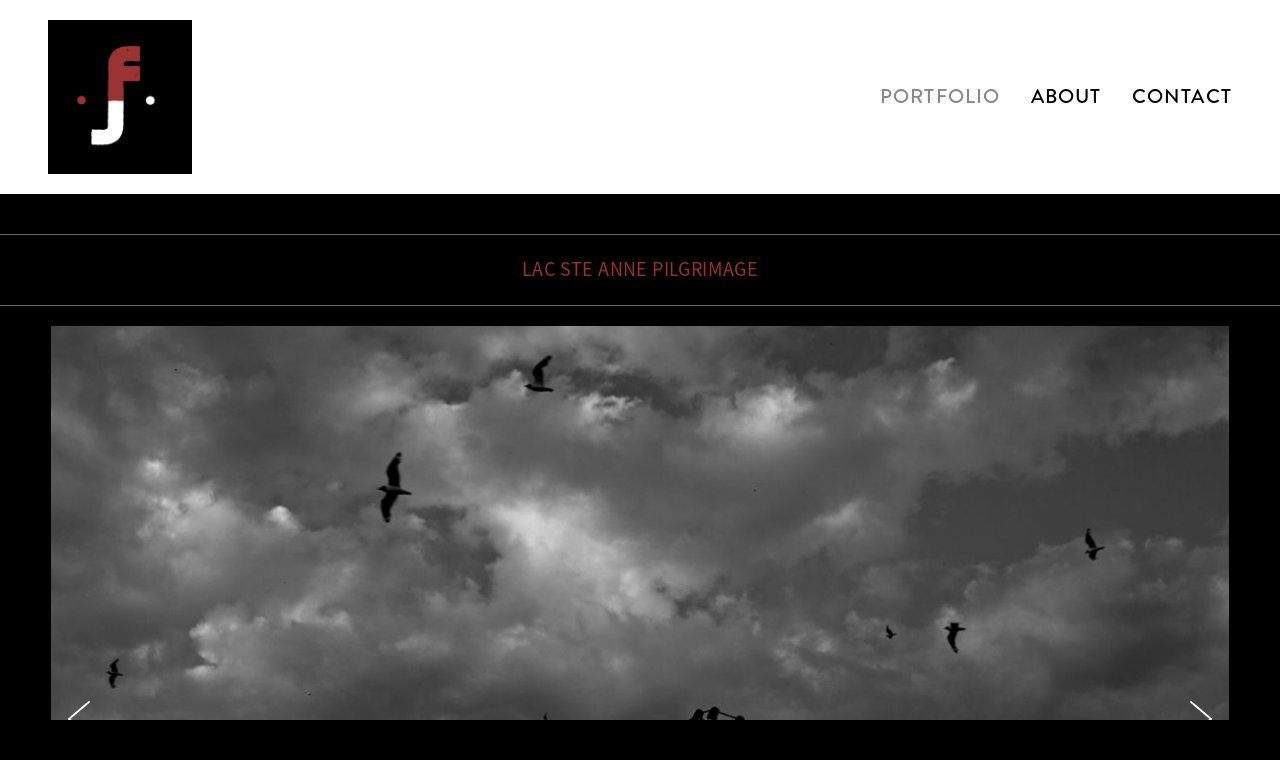

--- FILE ---
content_type: text/html; charset=utf-8
request_url: https://jasonfranson.com/portfolio/lac-ste-anne-pilgrimage
body_size: 6446
content:
<!doctype html>
<html lang="en" id="page_e22aa21e11b44bc3ab33281eb2ba036e" data-device-type="desktop" data-env="live" itemscope itemtype="http://schema.org/Photograph" class="no-js page_a2005829905b49d0bf1d075e5747b2be_items desktop fullBleed modern">
<head>
<meta charset="utf-8">
<title>Edmonton Editorial Photographer, Edmonton Photojournalist - Edmonton Photojournalist, Edmonton Editorial Photographer</title>
<meta itemprop="name" content="Jason Franson Photography">
<meta name="description" content="International award winning editorial photographer based in Edmonton Alberta, Canada. Edmonton photographer Jason Franson specializes in editorial photography, portrait, commercial and sports photography.| Sports">
<meta name="keywords" content="Edmonton Editorial Photographer Edmonton Photographer Edmonton Photojournalist Edmonton Commercial Photographer Edmonton Sports Photographer Edmonton Portrait Photographer Edmonton Photographer. Alberta Photographer Alberta Photojournalist">
<meta name="author" content="">
<meta name="viewport" content="width=device-width,initial-scale=1,shrink-to-fit=no">
<meta name="format-detection" content="telephone=yes">
<meta name="google-site-verification" content="www.jasonfranson.com">
<meta name="msvalidate.01" content="www.jasonfranson.com">
<meta name="p:domain_verify" content="www.jasonfranson.com">
<meta property="twitter:account_id" content="www.jasonfranson.com">
<meta property="og:type" content="website">
<meta property="og:url" content="https://jasonfranson.com/portfolio/lac-ste-anne-pilgrimage">
<meta property="og:title" content="Edmonton Editorial Photographer, Edmonton Photojournalist - Edmonton Photojournalist, Edmonton Editorial Photographer">
<meta property="og:description" content="International award winning editorial photographer based in Edmonton Alberta, Canada. Edmonton photographer Jason Franson specializes in editorial photography, portrait, commercial and sports photography.| Sports">
<meta name="twitter:card" content="summary_large_image">
<meta name="twitter:title" content="Edmonton Editorial Photographer, Edmonton Photojournalist - Edmonton Photojournalist, Edmonton Editorial Photographer">
<meta property="twitter:description" content="International award winning editorial photographer based in Edmonton Alberta, Canada. Edmonton photographer Jason Franson specializes in editorial photography, portrait, commercial and sports photography.| Sports">
<link id="baseCSS" rel="stylesheet" type="text/css" href="/css/base">
<link id="pageCSS" rel="stylesheet" type="text/css" href="/css/page?styleIds=ZTIyYWEyMWUxMWI0NGJjM2FiMzMyODFlYjJiYTAzNmUsYTIwMDU4Mjk5MDViNDlkMGJmMWQwNzVlNTc0N2IyYmUsdzUwM01MQjFZU1Y5QWRjTyx1d3RWVTQ2RVNHQTFrSnda">
<link id="vendorCSS" rel="stylesheet" type="text/css" href="/css/vendor-print">
<link id="customCSS" rel="stylesheet" type="text/css" href="/css/custom">
<link rel="canonical" href="https://jasonfranson.com/portfolio/lac-ste-anne-pilgrimage">
<script src="/modernizr.respond.min.js"></script>
<script type="text/javascript">
  var TypekitConfig = {
    scriptTimeout: 3000
  };
  (function() {
    var h = document.getElementsByTagName('html')[0];
    h.className += ' wf-loading';
    var t = setTimeout(function() {
      h.className = h.className.replace(/\bwf-loading\b/g, '');
      h.className += ' wf-inactive';
    }, TypekitConfig.scriptTimeout);
    var d = false;
    var tk = document.createElement('script');
    tk.src = '//use.typekit.net/ik/[base64].js';
    tk.type = 'text/javascript';
    tk.async = 'true';
    tk.onload = tk.onreadystatechange = function() {
      var rs = this.readyState;
      if (d || rs && rs != 'complete' && rs != 'loaded') return;
      d = true;
      clearTimeout(t);
      try {
        if(html5) html5.shivMethods = false; // why? https://github.com/Modernizr/Modernizr/issues/308
        Typekit.load({ active: function() { if(window.jQuery) $(window).trigger('fontsLoaded'); } });
      } catch (e) {}
    };
    var s = document.getElementsByTagName('script')[0];
    s.parentNode.insertBefore(tk, s);
  })();
</script>
</head>
<body data-site-id="bffcac325c114bc28b849dbc3b83ce19" data-sc-layout="a" data-ajax-prefix="/__" class="noSecondaryContent">
  <div class="siteWrapper">
    <div class="siteInnerWrapper">
      <div class="pageContainer aboutSectionPage" id="about">
        <div class="headerAndNavContainer fixedNav">
          <div class="headerAndNavContent">
            <div class="headerAndNavContentInner">
              <div class="headerContainer">
                <header class="headerContent">
<h1 class="logo"><a href="/" itemprop="url"><img src="https://static.livebooks.com/bffcac325c114bc28b849dbc3b83ce19/i/d64217dea08f4d79842727e0e421fb19/1/5feFb8zhrk/LOGO%20FINISHED.jpg" alt="Jason Franson Photography" title="Jason Franson Photography"></a></h1>
                </header><!-- /headerContent -->
              </div><!-- /headerContainer -->
<div class="navContainer">
  <nav class="navContent">
    <ul id="navTopLevel" data-mobile-nav-label="Menu" data-mobile-nav-style="side" data-mobile-nav-reveal="push" data-mobile-nav-animation="slide" data-mobile-nav-trigger="label"  data-mobile-nav-icon-position="right" data-home-nav-collapse-min="1" itemscope itemtype="http://www.schema.org/SiteNavigationElement"><li><a href="/portfolio" class="selected" itemprop="url"><span class="currArrow">▸</span>Portfolio</a>
</li><li><a href="/about" itemprop="url">About</a>
</li><li><a href="/contact" itemprop="url">Contact</a>
</li></ul>
  </nav><!-- /navContent -->
</div><!-- /navContainer -->
            </div><!-- headerAndNavContentInner -->
          </div><!-- headerAndNavContent -->
        </div><!-- /headerAndNavContainer -->
        <div class="primaryAndSecondaryContainer">
          <div class="primaryAndSecondaryContent">
            <div class="primaryContentContainer">
              <section class="primaryContent" role="main">
                <div class="fullDetailsItem">
<div class="blockContainer blockWrap_w503MLB1YSV9AdcO fsMed txa0 bmg0 lstSyNrmlzd bw1 bplNoRight bplNoBottom bplNoLeft sy0" data-is-primary="true">
  <div class="blockContent block_w503MLB1YSV9AdcO  layoutA-NoImg">
    <div class="blockText">
  <h2 class="contentTitle">Lac Ste Anne Pilgrimage</h2>
</div><!-- /blockText-->
  </div><!-- /blockContent -->
</div><!-- /blockContainer -->
<div class="blockContainer blockWrap_uwtVU46ESGA1kJwZ fsMed txa0 bmg0 lstsy1 bw1 bplNoRight bplNoBottom bplNoLeft sy0" itemscope itemtype="http://schema.org/ImageGallery">
  <div class="blockContent imageGallery imagesCollection block_uwtVU46ESGA1kJwZ  layoutA hasImg hasSlideshow imgOnly" data-image-count="16" data-pagination-anim="none" data-pagenum="1" data-img-server="https://static.livebooks.com" data-gallery-block-id="uwtVU46ESGA1kJwZ"  data-large-img-opts="2GTQbgiNxerRr5gcT6hkjr8dsnb6NBTxXMi2obS">
    <div class="blockImg">
      <div class="flex-container flexMain">
        <div class="flexslider deferredLoadGallery" data-animation="slide" data-slideshow="false">
          <ul class="slides galleryWrapper" data-collections="[base64]">
            <li class="fs-item ">
  <img src="https://static.livebooks.com/bffcac325c114bc28b849dbc3b83ce19/i/bd023a41b27040579554adbfa562c908/1/GCuCv726gZycFxatRCb7iU/1_0_1pilgrimage01.jpg" data-asset="bd023a41b27040579554adbfa562c908" alt="1_0_1pilgrimage01.jpg" data-mod="width:1200" data-tags="[&quot;Lac Ste Anne Pilgrimage&quot;]" class="contentImg">
</li>

<li class="fs-item ">
  <img src="https://static.livebooks.com/bffcac325c114bc28b849dbc3b83ce19/i/c1f7262f905c4983b65d62bfbcf2f4af/1/GCuCv726gZycFxatRCb7iU/2_0_1lac_ste_anne_words.jpg" data-asset="c1f7262f905c4983b65d62bfbcf2f4af" alt="2_0_1lac_ste_anne_words.jpg" data-mod="width:1200" data-tags="[&quot;Lac Ste Anne Pilgrimage&quot;]" class="contentImg">
</li>

<li class="fs-item ">
  <img src="https://static.livebooks.com/bffcac325c114bc28b849dbc3b83ce19/i/fd7b67ade55547ac8270b4482e43f7bd/1/GCuCv726gZycFxatRCb7iU/3_0_1pilgrimage02.jpg" data-asset="fd7b67ade55547ac8270b4482e43f7bd" alt="3_0_1pilgrimage02.jpg" data-mod="width:1200" data-tags="[&quot;Lac Ste Anne Pilgrimage&quot;]" class="contentImg">
</li>

<li class="fs-item ">
  <img src="https://static.livebooks.com/bffcac325c114bc28b849dbc3b83ce19/i/f664a98cb0024de19552867bc975700d/1/GCuCv726gZycFxatRCb7iU/4_0_1pilgrimage03.jpg" data-asset="f664a98cb0024de19552867bc975700d" alt="4_0_1pilgrimage03.jpg" data-mod="width:1200" data-tags="[&quot;Lac Ste Anne Pilgrimage&quot;]" class="contentImg">
</li>

<li class="fs-item ">
  <img src="https://static.livebooks.com/bffcac325c114bc28b849dbc3b83ce19/i/a761bf889c154a57b6a425ab9956760b/1/GCuCv726gZycFxatRCb7iU/5_0_1pilgrimage04.jpg" data-asset="a761bf889c154a57b6a425ab9956760b" alt="5_0_1pilgrimage04.jpg" data-mod="width:1200" data-tags="[&quot;Lac Ste Anne Pilgrimage&quot;]" class="contentImg">
</li>

<li class="fs-item ">
  <img src="https://static.livebooks.com/bffcac325c114bc28b849dbc3b83ce19/i/d1a19a60088c4bd2a8b11d26c2edc076/1/GCuCv726gZycFxatRCb7iU/6_0_1pilgrimage05.jpg" data-asset="d1a19a60088c4bd2a8b11d26c2edc076" alt="6_0_1pilgrimage05.jpg" data-mod="width:1200" data-tags="[&quot;Lac Ste Anne Pilgrimage&quot;]" class="contentImg">
</li>

<li class="fs-item ">
  <img data-src="https://static.livebooks.com/bffcac325c114bc28b849dbc3b83ce19/i/a1d253e2ea634a108c7c758eeaec2f0c/1/GCuCv726gZycFxatRCb7iU/7_0_1pilgrimage07.jpg" data-asset="a1d253e2ea634a108c7c758eeaec2f0c" alt="7_0_1pilgrimage07.jpg" data-mod="width:1200" data-tags="[&quot;Lac Ste Anne Pilgrimage&quot;]" class="contentImg">
</li>

<li class="fs-item ">
  <img data-src="https://static.livebooks.com/bffcac325c114bc28b849dbc3b83ce19/i/d441d79623f24fc590ab18e786557e56/1/GCuCv726gZycFxatRCb7iU/8_0_1a28j89030.jpg" data-asset="d441d79623f24fc590ab18e786557e56" alt="8_0_1a28j89030.jpg" data-mod="width:1200" data-tags="[&quot;Lac Ste Anne Pilgrimage&quot;]" class="contentImg">
</li>

<li class="fs-item ">
  <img data-src="https://static.livebooks.com/bffcac325c114bc28b849dbc3b83ce19/i/abff92ad001c421bb01c6f3f0030692f/1/GCuCv726gZycFxatRCb7iU/9_0_1pilgrimage16.jpg" data-asset="abff92ad001c421bb01c6f3f0030692f" alt="9_0_1pilgrimage16.jpg" data-mod="width:1200" data-tags="[&quot;Lac Ste Anne Pilgrimage&quot;]" class="contentImg">
</li>

<li class="fs-item ">
  <img data-src="https://static.livebooks.com/bffcac325c114bc28b849dbc3b83ce19/i/d45cf7be9eb74c3aaafd1938f9d10583/1/GCuCv726gZycFxatRCb7iU/10_0_1pilgrimage10.jpg" data-asset="d45cf7be9eb74c3aaafd1938f9d10583" alt="10_0_1pilgrimage10.jpg" data-mod="width:1200" data-tags="[&quot;Lac Ste Anne Pilgrimage&quot;]" class="contentImg">
</li>

<li class="fs-item ">
  <img data-src="https://static.livebooks.com/bffcac325c114bc28b849dbc3b83ce19/i/c8453b53a8fe4bf690d45db407db8eae/1/GCuCv726gZycFxatRCb7iU/11_0_1pilgrimage12.jpg" data-asset="c8453b53a8fe4bf690d45db407db8eae" alt="11_0_1pilgrimage12.jpg" data-mod="width:1200" data-tags="[&quot;Lac Ste Anne Pilgrimage&quot;]" class="contentImg">
</li>

<li class="fs-item ">
  <img data-src="https://static.livebooks.com/bffcac325c114bc28b849dbc3b83ce19/i/db0579f63dd044719687583f17b78313/1/GCuCv726gZycFxatRCb7iU/12_0_1pilgrimage20.jpg" data-asset="db0579f63dd044719687583f17b78313" alt="12_0_1pilgrimage20.jpg" data-mod="width:1200" data-tags="[&quot;Lac Ste Anne Pilgrimage&quot;]" class="contentImg">
</li>

<li class="fs-item ">
  <img data-src="https://static.livebooks.com/bffcac325c114bc28b849dbc3b83ce19/i/dba9bd488ff04bb5bc74526071646b96/1/GCuCv726gZycFxatRCb7iU/13_0_1pilgrimage17.jpg" data-asset="dba9bd488ff04bb5bc74526071646b96" alt="13_0_1pilgrimage17.jpg" data-mod="width:1200" data-tags="[&quot;Lac Ste Anne Pilgrimage&quot;]" class="contentImg">
</li>

<li class="fs-item ">
  <img data-src="https://static.livebooks.com/bffcac325c114bc28b849dbc3b83ce19/i/da33ad810a5e49b0a3342046584f74c9/1/GCuCv726gZycFxatRCb7iU/14_0_1pilgrimage20.jpg" data-asset="da33ad810a5e49b0a3342046584f74c9" alt="14_0_1pilgrimage20.jpg" data-mod="width:1200" data-tags="[&quot;Lac Ste Anne Pilgrimage&quot;]" class="contentImg">
</li>

<li class="fs-item ">
  <img data-src="https://static.livebooks.com/bffcac325c114bc28b849dbc3b83ce19/i/a0dc405d72d347e985006727aa204758/1/GCuCv726gZycFxatRCb7iU/15_0_1a28j8927.jpg" data-asset="a0dc405d72d347e985006727aa204758" alt="15_0_1a28j8927.jpg" data-mod="width:1200" data-tags="[&quot;Lac Ste Anne Pilgrimage&quot;]" class="contentImg">
</li>

<li class="fs-item ">
  <img data-src="https://static.livebooks.com/bffcac325c114bc28b849dbc3b83ce19/i/da79bd3b741146e5a8591cf8a3ab147f/1/GCuCv726gZycFxatRCb7iU/16_0_1pilgrimage21.jpg" data-asset="da79bd3b741146e5a8591cf8a3ab147f" alt="16_0_1pilgrimage21.jpg" data-mod="width:1200" data-tags="[&quot;Lac Ste Anne Pilgrimage&quot;]" class="contentImg">
</li>


          </ul>
        </div>
      </div>
    </div><!-- /blockImg -->
  </div><!-- /blockContent -->
</div><!-- /blockContainer -->
</div>
              </section><!-- /primaryContent -->
            </div><!-- /primaryContentContainer -->
          </div><!-- /primaryAndSecondaryContent -->
        </div><!-- /primaryAndSecondaryContainer -->
        <div class="footerContainer">
  <footer class="footerContent">
  	<div class="footerInner">
<div class="blockContainer blockWrap_b378a59a9ba64026a2455ddf6b73363f ">
  <div class="blockContent block_b378a59a9ba64026a2455ddf6b73363f ">
    <div class="blockText">
  <div class="blockInnerContent" ><p>Powered by <a href="http://www.livebooks.com/" target="_blank" rel="noopener noreferrer">liveBooks</a></p></div>
</div><!-- /blockText-->
  </div><!-- /blockContent -->
</div><!-- /blockContainer -->
    </div>
  </footer>
</div><!--  /footerContainer -->
      </div> <!-- /pageContainer -->
    </div><!-- /siteInnerWrapper -->
  </div><!-- siteOuterWrapper -->
  <script src="//code.jquery.com/jquery-1.12.4.min.js"></script>
<script>window.jQuery || document.write('<script src="/jquery-1.12.4.min.js">\x3C/script>')</script>
<script src="/siteBundle.js"></script>
<script id="scFixedNavHelper">
(function(window, $, Modernizr, undefined) {
  var $body = $('body'),
      layout = $body.attr('data-sc-layout'),
      isBottomNav = layout === 'j' || layout === 'k',
      $fixedElem = $('.fixedNav'),
      $propElem = $fixedElem.next(),
      usingFixedNav = false,
      winWidth = $(window).width();
  if(isBottomNav){
    $propElem = $('.footerContainer').length ? $('.footerContainer') : $('.primaryAndSecondaryContainer');
  }
  function setMargin() {
    var height = $fixedElem.outerHeight();
    var cssProp = isBottomNav ? 'margin-bottom' : 'margin-top'
    $propElem.css(cssProp, height);
    usingFixedNav = true;
  }
  function fixedNavProp(){
    if(window.scSuppressFixedNavHelper || $('html').hasClass('tuckContent')){
      undoFixedNav();
    } else {
      setMargin();
    }
  }
  function undoFixedNav(){
    if(!isBottomNav){
      $propElem.css({marginTop: ''});
      usingFixedNav = false;
    } else {
      setMargin();
    }
  }
  function adaptFixedNav(e){
    if($(window).width() >= 768 || isBottomNav) { // large(ish) screen adaptations, or fixed-at-bottom
      fixedNavProp();
    } else if(usingFixedNav) { // small screen adapatations
      undoFixedNav();
    }
  }
  if($fixedElem.length){
    if ($('.navContainer').length) {
      $body.on('mobileNavDestroyed', fixedNavProp);
      $body.on('mobileNavBuilt', undoFixedNav);
    } else {
      $body.on('enteredLargeScreenMode', fixedNavProp);
      $body.on('enteredSmallScreenMode', undoFixedNav); 
    }
    // document-ready handler
    $(function(){
      // only need to trigger this on dom-ready if we're at tablet/desktop widths:
      // if mobile, dom-ready will trigger mobileNavBuilt and then undoFixedNav will run in response
      if(winWidth >= 768 || isBottomNav) { fixedNavProp(); }
    });
    // debounced resize adaptive handler and fontsLoaded handler
    $(window).on('resize', $.debounce(100, adaptFixedNav)).on('fontsLoaded', adaptFixedNav);
    // respond to css updates (design-tool-only) or other scripts that may have affected nav/header height
    $body.on('cssUpdated updateFixedNav', adaptFixedNav);
  }
})(this, jQuery, Modernizr);
</script>
<a id="navTrigger" href="#" style="display:block;" aria-label="Menu">
  <span class="navIcon">
      <svg xmlns="http://www.w3.org/2000/svg" class="navIcon-svg--hamburger navIcon-svg--w1" viewBox="0 0 20 9">
  <line class="line1" x1="0" y1="0" x2="20" y2="0"/>
  <line class="line2" x1="0" y1="4.5" x2="20" y2="4.5"/>
  <line class="line3" x1="0" y1="9" x2="20" y2="9"/>
</svg>
  </span>
</a>
<script src="/collections.js" data-collections="aHR0cHM6Ly9jb250ZW50LmxpdmVib29rcy5jb20vYmZmY2FjMzI1YzExNGJjMjhiODQ5ZGJjM2I4M2NlMTkvYy97dHlwZX0="></script>
<script type="text/javascript">
var _gaq = _gaq || [];
_gaq.push(['_setAccount', 'UA-84318980-1']);
_gaq.push(['_trackPageview']);
_gaq.push(['_setDomainName', 'www.jasonfranson.com']);
(function() {
  var g = document.createElement('script'); g.type = 'text/javascript'; g.async = true;
  g.src = 'https://ssl.google-analytics.com/ga.js';
  var s = document.getElementsByTagName('script')[0]; s.parentNode.insertBefore(g, s);
})();
</script>
<script>
  (function(i,s,o,g,r,a,m){i['GoogleAnalyticsObject']=r;i[r]=i[r]||function(){
  (i[r].q=i[r].q||[]).push(arguments)},i[r].l=1*new Date();a=s.createElement(o),
  m=s.getElementsByTagName(o)[0];a.async=1;a.src=g;m.parentNode.insertBefore(a,m)
  })(window,document,'script','//www.google-analytics.com/analytics.js','ga');
  ga('create', 'UA-84318980-1', 'jasonfranson.com');
  ga('send', 'pageview');
</script>
</body>
</html>

--- FILE ---
content_type: text/css; charset=utf-8
request_url: https://jasonfranson.com/css/page?styleIds=ZTIyYWEyMWUxMWI0NGJjM2FiMzMyODFlYjJiYTAzNmUsYTIwMDU4Mjk5MDViNDlkMGJmMWQwNzVlNTc0N2IyYmUsdzUwM01MQjFZU1Y5QWRjTyx1d3RWVTQ2RVNHQTFrSnda
body_size: 83
content:
.blockWrap_w503MLB1YSV9AdcO .contentTitle{text-align:center;letter-spacing:.02em;padding-left:.02em;margin-right:0;}

--- FILE ---
content_type: text/css; charset=utf-8
request_url: https://jasonfranson.com/css/custom
body_size: 263
content:
/*--------------- HIDE SLIDESHOW ARROWS ---------------*/
.block_c4eeb3c23e13493595a2a5869170c248 .flex-next {
   display:none;}

.block_c4eeb3c23e13493595a2a5869170c248 .flex-prev {
   display:none;}
/*--------------- HEADER/MAIN NAV ---------------*/

.navLabel .dropArrow {
    display: none;}

--- FILE ---
content_type: text/plain
request_url: https://www.google-analytics.com/j/collect?v=1&_v=j102&a=971060140&t=pageview&_s=1&dl=https%3A%2F%2Fjasonfranson.com%2Fportfolio%2Flac-ste-anne-pilgrimage&ul=en-us%40posix&dt=Edmonton%20Editorial%20Photographer%2C%20Edmonton%20Photojournalist%20-%20Edmonton%20Photojournalist%2C%20Edmonton%20Editorial%20Photographer&sr=1280x720&vp=1280x720&_utma=93055238.750205170.1769413337.1769413337.1769413337.1&_utmz=93055238.1769413337.1.1.utmcsr%3D(direct)%7Cutmccn%3D(direct)%7Cutmcmd%3D(none)&_utmht=1769413337598&_u=IQBCAAABAAAAACAAI~&jid=1143383211&gjid=165976483&cid=750205170.1769413337&tid=UA-84318980-1&_gid=302914243.1769413338&_r=1&_slc=1&z=1937848340
body_size: -451
content:
2,cG-WVG0LBWZ4K